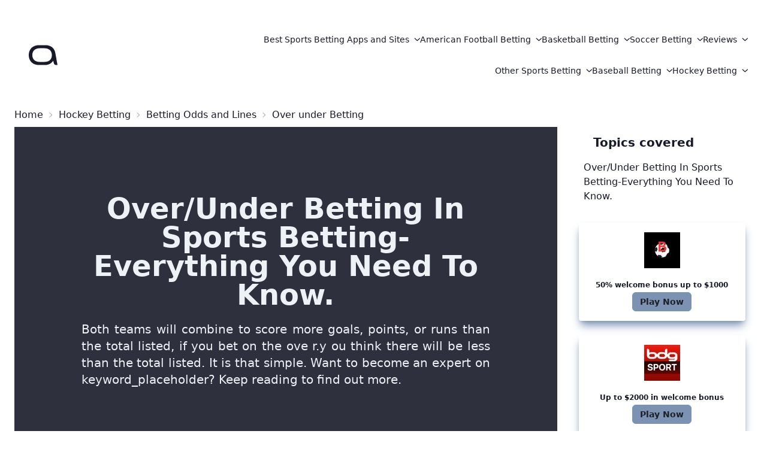

--- FILE ---
content_type: text/html
request_url: https://topsportbettingsites.com/hockey_betting/betting_odds_and_lines/over_under_betting/
body_size: 4597
content:
<!DOCTYPE html><html data-theme=corporate lang=en><head><meta charset=UTF-8><meta content="width=device-width" name=viewport><head><title>Over/Under Betting In Sports Betting-Everything You Need To Know.</title><link href="https://topsportbettingsites.com/hockey_betting/betting_odds_and_lines/over_under_betting/" rel=canonical><meta content="Over/Under Betting On Keyword_Placeholder-Everything You Need To Know About Its Possible Successes and Constraints. A Quick Guide for Beginners" name=description><meta content="index, follow" name=robots><script>!function(){var t,e,m;window._mtm=window._mtm||[],window._mtm.push({"mtm.startTime":(new Date).getTime(),event:"mtm.Start"}),t=document,e=t.createElement("script"),m=t.getElementsByTagName("script")[0],e.type="text/javascript",e.async=!0,e.src="https://udfzytuo.topsportbettingsites.com/js/container_uDfZYTuO.js",m.parentNode.insertBefore(e,m)}()</script><link href=/_astro/_...slug_.5cb21131.css rel=stylesheet /><script src=/_astro/hoisted.508d08c7.js type=module></script></head></head><body><header class="flex w-full flex-wrap md:flex-nowrap md:justify-start text-sm z-50"><nav aria-label=Global class="max-w-7xl mx-auto lg:px-8 mt-10 px-4 relative sm:flex sm:items-center sm:justify-between sm:px-6 w-full"><div class="flex items-center justify-between"><a href=/ class="flex items-center p-2" rel="noopener noreferrer" aria-label=Home><svg height=64px viewBox="0 0 45 32" width=64px xmlns=http://www.w3.org/2000/svg><g id=surface1><path d="M 38.222656 27.683594 C 36.066406 27.683594 35.203125 26.804688 34.917969 25.054688 L 34.34375 22.570312 C 33.769531 23.59375 30.894531 27.683594 24.574219 27.683594 C 24.574219 27.683594 21.414062 27.683594 18.113281 27.683594 C 8.34375 27.683594 5.617188 20.964844 5.617188 16 C 5.617188 10.449219 8.917969 4.316406 18.113281 4.316406 C 19.980469 4.316406 21.992188 4.316406 25.007812 4.316406 C 32.042969 4.316406 35.921875 8.40625 36.785156 13.515625 C 37.503906 17.75 39.371094 27.683594 39.371094 27.683594 C 39.371094 27.683594 38.941406 27.683594 38.222656 27.683594 Z M 24 7.96875 C 21.703125 7.96875 21.128906 7.96875 18.542969 7.96875 C 11.933594 7.96875 9.78125 12.203125 9.78125 16 C 9.78125 19.796875 11.933594 24.03125 18.542969 24.03125 C 21.273438 24.03125 22.132812 24.03125 24 24.03125 C 30.894531 24.03125 32.761719 19.648438 32.761719 16 C 32.761719 12.785156 31.039062 7.96875 24 7.96875 Z M 24 7.96875 " class=fill-current style=stroke:none;fill-rule:evenodd;fill-opacity:1></path></g></svg></a><div class=sm:hidden><button class="items-center dark:text-gray-400 focus:ring-2 align-middle bg-base-200 border dark:bg-slate-900 dark:border-gray-700 dark:focus:ring-offset-gray-800 dark:hover:bg-slate-800 dark:hover:text-white focus:outline-none focus:ring-blue-600 focus:ring-offset-2 focus:ring-offset-white font-medium gap-2 hover:bg-gray-50 hs-collapse-toggle inline-flex justify-center p-2 rounded-md shadow-sm text-gray-700 text-sm transition-all" type=button aria-controls=navbar-collapse-with-animation aria-label="Toggle navigation" data-hs-collapse=#navbar-collapse-with-animation><svg height=16 viewBox="0 0 16 16" width=16 class="h-4 w-4 hs-collapse-open:hidden" fill=currentColor><path d="M2.5 12a.5.5 0 0 1 .5-.5h10a.5.5 0 0 1 0 1H3a.5.5 0 0 1-.5-.5zm0-4a.5.5 0 0 1 .5-.5h10a.5.5 0 0 1 0 1H3a.5.5 0 0 1-.5-.5zm0-4a.5.5 0 0 1 .5-.5h10a.5.5 0 0 1 0 1H3a.5.5 0 0 1-.5-.5z" fill-rule=evenodd></path></svg><svg height=16 viewBox="0 0 16 16" width=16 class="hidden h-4 hs-collapse-open:block w-4" fill=currentColor><path d="M4.646 4.646a.5.5 0 0 1 .708 0L8 7.293l2.646-2.647a.5.5 0 0 1 .708.708L8.707 8l2.647 2.646a.5.5 0 0 1-.708.708L8 8.707l-2.646 2.647a.5.5 0 0 1-.708-.708L7.293 8 4.646 5.354a.5.5 0 0 1 0-.708z"></path></svg></button></div></div><div class="hidden basis-full content-end duration-300 grow hs-collapse max-w-[70%] overflow-hidden sm:block transition-all" id=navbar-collapse-with-animation><div class="flex flex-wrap flex-col gap-x-0 gap-y-4 mt-5 sm:flex-row sm:gap-x-7 sm:gap-y-0 sm:items-center sm:justify-end sm:mt-0 sm:pl-7"><div class="[--adaptive:none] [--strategy:static] hs-dropdown sm:[--strategy:fixed] sm:[--trigger:hover] sm:py-4"><button class="flex items-center dark:text-gray-400 dark:hover:text-gray-500 w-full" type=button>Best Sports Betting Apps and Sites<svg height=16 viewBox="0 0 16 16" width=16 class="h-2.5 ml-2 w-2.5" fill=none xmlns=http://www.w3.org/2000/svg><path d="M2 5L8.16086 10.6869C8.35239 10.8637 8.64761 10.8637 8.83914 10.6869L15 5" stroke=currentColor stroke-linecap=round stroke-width=2></path></svg></button><div class="hidden before:-top-5 before:absolute before:h-5 before:left-0 before:w-full bg-base-200 dark:bg-gray-800 dark:border-gray-700 dark:divide-gray-700 duration-[0.1ms] hs-dropdown-menu hs-dropdown-open:opacity-100 opacity-0 p-2 rounded-lg sm:border sm:dark:border sm:duration-[150ms] sm:shadow-md top-full transition-[opacity,margin] z-10"><a href=/best_sports_betting_apps_and_sites/sites/ class="flex items-center dark:text-gray-400 dark:hover:bg-gray-700 dark:hover:text-gray-300 focus:ring-2 focus:ring-blue-500 gap-x-3.5 hover:bg-base-300 md:mb-2 md:mt-2 px-3 py-2">Sites</a><a href=/best_sports_betting_apps_and_sites/apps/ class="flex items-center dark:text-gray-400 dark:hover:bg-gray-700 dark:hover:text-gray-300 focus:ring-2 focus:ring-blue-500 gap-x-3.5 hover:bg-base-300 md:mb-2 md:mt-2 px-3 py-2">Apps</a></div></div><div class="[--adaptive:none] [--strategy:static] hs-dropdown sm:[--strategy:fixed] sm:[--trigger:hover] sm:py-4"><button class="flex items-center dark:text-gray-400 dark:hover:text-gray-500 w-full" type=button>American Football Betting<svg height=16 viewBox="0 0 16 16" width=16 class="h-2.5 ml-2 w-2.5" fill=none xmlns=http://www.w3.org/2000/svg><path d="M2 5L8.16086 10.6869C8.35239 10.8637 8.64761 10.8637 8.83914 10.6869L15 5" stroke=currentColor stroke-linecap=round stroke-width=2></path></svg></button><div class="hidden before:-top-5 before:absolute before:h-5 before:left-0 before:w-full bg-base-200 dark:bg-gray-800 dark:border-gray-700 dark:divide-gray-700 duration-[0.1ms] hs-dropdown-menu hs-dropdown-open:opacity-100 opacity-0 p-2 rounded-lg sm:border sm:dark:border sm:duration-[150ms] sm:shadow-md top-full transition-[opacity,margin] z-10"><a href=/american_football_betting/live_betting_options/ class="flex items-center dark:text-gray-400 dark:hover:bg-gray-700 dark:hover:text-gray-300 focus:ring-2 focus:ring-blue-500 gap-x-3.5 hover:bg-base-300 md:mb-2 md:mt-2 px-3 py-2">Live Betting Options</a><a href=/american_football_betting/betting_tips_and_strategies/ class="flex items-center dark:text-gray-400 dark:hover:bg-gray-700 dark:hover:text-gray-300 focus:ring-2 focus:ring-blue-500 gap-x-3.5 hover:bg-base-300 md:mb-2 md:mt-2 px-3 py-2">Betting Tips and Strategies</a><a href=/american_football_betting/latest_scores_and_news/ class="flex items-center dark:text-gray-400 dark:hover:bg-gray-700 dark:hover:text-gray-300 focus:ring-2 focus:ring-blue-500 gap-x-3.5 hover:bg-base-300 md:mb-2 md:mt-2 px-3 py-2">Latest Scores and News</a><a href=/american_football_betting/match_previews_and_predictions/ class="flex items-center dark:text-gray-400 dark:hover:bg-gray-700 dark:hover:text-gray-300 focus:ring-2 focus:ring-blue-500 gap-x-3.5 hover:bg-base-300 md:mb-2 md:mt-2 px-3 py-2">Match Previews and Predictions</a><a href=/american_football_betting/prop_betting_options/ class="flex items-center dark:text-gray-400 dark:hover:bg-gray-700 dark:hover:text-gray-300 focus:ring-2 focus:ring-blue-500 gap-x-3.5 hover:bg-base-300 md:mb-2 md:mt-2 px-3 py-2">Prop Betting Options</a><a href=/american_football_betting/betting_odds_and_lines/ class="flex items-center dark:text-gray-400 dark:hover:bg-gray-700 dark:hover:text-gray-300 focus:ring-2 focus:ring-blue-500 gap-x-3.5 hover:bg-base-300 md:mb-2 md:mt-2 px-3 py-2">Betting Odds and Lines</a></div></div><div class="[--adaptive:none] [--strategy:static] hs-dropdown sm:[--strategy:fixed] sm:[--trigger:hover] sm:py-4"><button class="flex items-center dark:text-gray-400 dark:hover:text-gray-500 w-full" type=button>Basketball Betting<svg height=16 viewBox="0 0 16 16" width=16 class="h-2.5 ml-2 w-2.5" fill=none xmlns=http://www.w3.org/2000/svg><path d="M2 5L8.16086 10.6869C8.35239 10.8637 8.64761 10.8637 8.83914 10.6869L15 5" stroke=currentColor stroke-linecap=round stroke-width=2></path></svg></button><div class="hidden before:-top-5 before:absolute before:h-5 before:left-0 before:w-full bg-base-200 dark:bg-gray-800 dark:border-gray-700 dark:divide-gray-700 duration-[0.1ms] hs-dropdown-menu hs-dropdown-open:opacity-100 opacity-0 p-2 rounded-lg sm:border sm:dark:border sm:duration-[150ms] sm:shadow-md top-full transition-[opacity,margin] z-10"><a href=/basketball_betting/prop_betting_options/ class="flex items-center dark:text-gray-400 dark:hover:bg-gray-700 dark:hover:text-gray-300 focus:ring-2 focus:ring-blue-500 gap-x-3.5 hover:bg-base-300 md:mb-2 md:mt-2 px-3 py-2">Prop Betting Options</a><a href=/basketball_betting/betting_tips_and_strategies/ class="flex items-center dark:text-gray-400 dark:hover:bg-gray-700 dark:hover:text-gray-300 focus:ring-2 focus:ring-blue-500 gap-x-3.5 hover:bg-base-300 md:mb-2 md:mt-2 px-3 py-2">Betting Tips and Strategies</a><a href=/basketball_betting/match_previews_and_predictions/ class="flex items-center dark:text-gray-400 dark:hover:bg-gray-700 dark:hover:text-gray-300 focus:ring-2 focus:ring-blue-500 gap-x-3.5 hover:bg-base-300 md:mb-2 md:mt-2 px-3 py-2">Match Previews and Predictions</a><a href=/basketball_betting/latest_scores_and_news/ class="flex items-center dark:text-gray-400 dark:hover:bg-gray-700 dark:hover:text-gray-300 focus:ring-2 focus:ring-blue-500 gap-x-3.5 hover:bg-base-300 md:mb-2 md:mt-2 px-3 py-2">Latest Scores and News</a><a href=/basketball_betting/betting_odds_and_lines/ class="flex items-center dark:text-gray-400 dark:hover:bg-gray-700 dark:hover:text-gray-300 focus:ring-2 focus:ring-blue-500 gap-x-3.5 hover:bg-base-300 md:mb-2 md:mt-2 px-3 py-2">Betting Odds and Lines</a><a href=/basketball_betting/live_betting_options/ class="flex items-center dark:text-gray-400 dark:hover:bg-gray-700 dark:hover:text-gray-300 focus:ring-2 focus:ring-blue-500 gap-x-3.5 hover:bg-base-300 md:mb-2 md:mt-2 px-3 py-2">Live Betting Options</a></div></div><div class="[--adaptive:none] [--strategy:static] hs-dropdown sm:[--strategy:fixed] sm:[--trigger:hover] sm:py-4"><button class="flex items-center dark:text-gray-400 dark:hover:text-gray-500 w-full" type=button>Soccer Betting<svg height=16 viewBox="0 0 16 16" width=16 class="h-2.5 ml-2 w-2.5" fill=none xmlns=http://www.w3.org/2000/svg><path d="M2 5L8.16086 10.6869C8.35239 10.8637 8.64761 10.8637 8.83914 10.6869L15 5" stroke=currentColor stroke-linecap=round stroke-width=2></path></svg></button><div class="hidden before:-top-5 before:absolute before:h-5 before:left-0 before:w-full bg-base-200 dark:bg-gray-800 dark:border-gray-700 dark:divide-gray-700 duration-[0.1ms] hs-dropdown-menu hs-dropdown-open:opacity-100 opacity-0 p-2 rounded-lg sm:border sm:dark:border sm:duration-[150ms] sm:shadow-md top-full transition-[opacity,margin] z-10"><a href=/soccer_betting/latest_scores_and_news/ class="flex items-center dark:text-gray-400 dark:hover:bg-gray-700 dark:hover:text-gray-300 focus:ring-2 focus:ring-blue-500 gap-x-3.5 hover:bg-base-300 md:mb-2 md:mt-2 px-3 py-2">Latest Scores and News</a><a href=/soccer_betting/prop_betting_options/ class="flex items-center dark:text-gray-400 dark:hover:bg-gray-700 dark:hover:text-gray-300 focus:ring-2 focus:ring-blue-500 gap-x-3.5 hover:bg-base-300 md:mb-2 md:mt-2 px-3 py-2">Prop Betting Options</a><a href=/soccer_betting/betting_tips_and_strategies/ class="flex items-center dark:text-gray-400 dark:hover:bg-gray-700 dark:hover:text-gray-300 focus:ring-2 focus:ring-blue-500 gap-x-3.5 hover:bg-base-300 md:mb-2 md:mt-2 px-3 py-2">Betting Tips and Strategies</a><a href=/soccer_betting/live_betting_options/ class="flex items-center dark:text-gray-400 dark:hover:bg-gray-700 dark:hover:text-gray-300 focus:ring-2 focus:ring-blue-500 gap-x-3.5 hover:bg-base-300 md:mb-2 md:mt-2 px-3 py-2">Live Betting Options</a><a href=/soccer_betting/match_previews_and_predictions/ class="flex items-center dark:text-gray-400 dark:hover:bg-gray-700 dark:hover:text-gray-300 focus:ring-2 focus:ring-blue-500 gap-x-3.5 hover:bg-base-300 md:mb-2 md:mt-2 px-3 py-2">Match Previews and Predictions</a><a href=/soccer_betting/betting_odds_and_lines/ class="flex items-center dark:text-gray-400 dark:hover:bg-gray-700 dark:hover:text-gray-300 focus:ring-2 focus:ring-blue-500 gap-x-3.5 hover:bg-base-300 md:mb-2 md:mt-2 px-3 py-2">Betting Odds and Lines</a></div></div><div class="[--adaptive:none] [--strategy:static] hs-dropdown sm:[--strategy:fixed] sm:[--trigger:hover] sm:py-4"><button class="flex items-center dark:text-gray-400 dark:hover:text-gray-500 w-full" type=button>Reviews<svg height=16 viewBox="0 0 16 16" width=16 class="h-2.5 ml-2 w-2.5" fill=none xmlns=http://www.w3.org/2000/svg><path d="M2 5L8.16086 10.6869C8.35239 10.8637 8.64761 10.8637 8.83914 10.6869L15 5" stroke=currentColor stroke-linecap=round stroke-width=2></path></svg></button><div class="hidden before:-top-5 before:absolute before:h-5 before:left-0 before:w-full bg-base-200 dark:bg-gray-800 dark:border-gray-700 dark:divide-gray-700 duration-[0.1ms] hs-dropdown-menu hs-dropdown-open:opacity-100 opacity-0 p-2 rounded-lg sm:border sm:dark:border sm:duration-[150ms] sm:shadow-md top-full transition-[opacity,margin] z-10"><a href=/everygame_sports_review/ class="flex items-center dark:text-gray-400 dark:hover:bg-gray-700 dark:hover:text-gray-300 focus:ring-2 focus:ring-blue-500 gap-x-3.5 hover:bg-base-300 md:mb-2 md:mt-2 px-3 py-2">Everygame Sports Review</a><a href=/bodog_sports_review/ class="flex items-center dark:text-gray-400 dark:hover:bg-gray-700 dark:hover:text-gray-300 focus:ring-2 focus:ring-blue-500 gap-x-3.5 hover:bg-base-300 md:mb-2 md:mt-2 px-3 py-2">Bodog Sports Review</a><a href=/best_products_in_sports/ class="flex items-center dark:text-gray-400 dark:hover:bg-gray-700 dark:hover:text-gray-300 focus:ring-2 focus:ring-blue-500 gap-x-3.5 hover:bg-base-300 md:mb-2 md:mt-2 px-3 py-2">Best Products In Sports</a><a href=/bovada_sports_review/ class="flex items-center dark:text-gray-400 dark:hover:bg-gray-700 dark:hover:text-gray-300 focus:ring-2 focus:ring-blue-500 gap-x-3.5 hover:bg-base-300 md:mb-2 md:mt-2 px-3 py-2">Bovada Sports Review</a><a href=/bet_online_sports_review/ class="flex items-center dark:text-gray-400 dark:hover:bg-gray-700 dark:hover:text-gray-300 focus:ring-2 focus:ring-blue-500 gap-x-3.5 hover:bg-base-300 md:mb-2 md:mt-2 px-3 py-2">Bet Online Sports Review</a></div></div><div class="[--adaptive:none] [--strategy:static] hs-dropdown sm:[--strategy:fixed] sm:[--trigger:hover] sm:py-4"><button class="flex items-center dark:text-gray-400 dark:hover:text-gray-500 w-full" type=button>Other Sports Betting<svg height=16 viewBox="0 0 16 16" width=16 class="h-2.5 ml-2 w-2.5" fill=none xmlns=http://www.w3.org/2000/svg><path d="M2 5L8.16086 10.6869C8.35239 10.8637 8.64761 10.8637 8.83914 10.6869L15 5" stroke=currentColor stroke-linecap=round stroke-width=2></path></svg></button><div class="hidden before:-top-5 before:absolute before:h-5 before:left-0 before:w-full bg-base-200 dark:bg-gray-800 dark:border-gray-700 dark:divide-gray-700 duration-[0.1ms] hs-dropdown-menu hs-dropdown-open:opacity-100 opacity-0 p-2 rounded-lg sm:border sm:dark:border sm:duration-[150ms] sm:shadow-md top-full transition-[opacity,margin] z-10"><a href=/other_sports_betting/tennis_betting/ class="flex items-center dark:text-gray-400 dark:hover:bg-gray-700 dark:hover:text-gray-300 focus:ring-2 focus:ring-blue-500 gap-x-3.5 hover:bg-base-300 md:mb-2 md:mt-2 px-3 py-2">Tennis Betting</a><a href=/other_sports_betting/boxing_betting/ class="flex items-center dark:text-gray-400 dark:hover:bg-gray-700 dark:hover:text-gray-300 focus:ring-2 focus:ring-blue-500 gap-x-3.5 hover:bg-base-300 md:mb-2 md:mt-2 px-3 py-2">Boxing Betting</a><a href=/other_sports_betting/golf_betting/ class="flex items-center dark:text-gray-400 dark:hover:bg-gray-700 dark:hover:text-gray-300 focus:ring-2 focus:ring-blue-500 gap-x-3.5 hover:bg-base-300 md:mb-2 md:mt-2 px-3 py-2">Golf Betting</a><a href=/other_sports_betting/mma_betting/ class="flex items-center dark:text-gray-400 dark:hover:bg-gray-700 dark:hover:text-gray-300 focus:ring-2 focus:ring-blue-500 gap-x-3.5 hover:bg-base-300 md:mb-2 md:mt-2 px-3 py-2">MMA Betting</a></div></div><div class="[--adaptive:none] [--strategy:static] hs-dropdown sm:[--strategy:fixed] sm:[--trigger:hover] sm:py-4"><button class="flex items-center dark:text-gray-400 dark:hover:text-gray-500 w-full" type=button>Baseball Betting<svg height=16 viewBox="0 0 16 16" width=16 class="h-2.5 ml-2 w-2.5" fill=none xmlns=http://www.w3.org/2000/svg><path d="M2 5L8.16086 10.6869C8.35239 10.8637 8.64761 10.8637 8.83914 10.6869L15 5" stroke=currentColor stroke-linecap=round stroke-width=2></path></svg></button><div class="hidden before:-top-5 before:absolute before:h-5 before:left-0 before:w-full bg-base-200 dark:bg-gray-800 dark:border-gray-700 dark:divide-gray-700 duration-[0.1ms] hs-dropdown-menu hs-dropdown-open:opacity-100 opacity-0 p-2 rounded-lg sm:border sm:dark:border sm:duration-[150ms] sm:shadow-md top-full transition-[opacity,margin] z-10"><a href=/baseball_betting/betting_tips_and_strategies/ class="flex items-center dark:text-gray-400 dark:hover:bg-gray-700 dark:hover:text-gray-300 focus:ring-2 focus:ring-blue-500 gap-x-3.5 hover:bg-base-300 md:mb-2 md:mt-2 px-3 py-2">Betting Tips and Strategies</a><a href=/baseball_betting/betting_odds_and_lines/ class="flex items-center dark:text-gray-400 dark:hover:bg-gray-700 dark:hover:text-gray-300 focus:ring-2 focus:ring-blue-500 gap-x-3.5 hover:bg-base-300 md:mb-2 md:mt-2 px-3 py-2">Betting Odds and Lines</a><a href=/baseball_betting/prop_betting_options/ class="flex items-center dark:text-gray-400 dark:hover:bg-gray-700 dark:hover:text-gray-300 focus:ring-2 focus:ring-blue-500 gap-x-3.5 hover:bg-base-300 md:mb-2 md:mt-2 px-3 py-2">Prop Betting Options</a><a href=/baseball_betting/latest_scores_and_news/ class="flex items-center dark:text-gray-400 dark:hover:bg-gray-700 dark:hover:text-gray-300 focus:ring-2 focus:ring-blue-500 gap-x-3.5 hover:bg-base-300 md:mb-2 md:mt-2 px-3 py-2">Latest Scores and News</a><a href=/baseball_betting/match_previews_and_predictions/ class="flex items-center dark:text-gray-400 dark:hover:bg-gray-700 dark:hover:text-gray-300 focus:ring-2 focus:ring-blue-500 gap-x-3.5 hover:bg-base-300 md:mb-2 md:mt-2 px-3 py-2">Match Previews and Predictions</a><a href=/baseball_betting/live_betting_options/ class="flex items-center dark:text-gray-400 dark:hover:bg-gray-700 dark:hover:text-gray-300 focus:ring-2 focus:ring-blue-500 gap-x-3.5 hover:bg-base-300 md:mb-2 md:mt-2 px-3 py-2">Live Betting Options</a></div></div><div class="[--adaptive:none] [--strategy:static] hs-dropdown sm:[--strategy:fixed] sm:[--trigger:hover] sm:py-4"><button class="flex items-center dark:text-gray-400 dark:hover:text-gray-500 w-full" type=button>Hockey Betting<svg height=16 viewBox="0 0 16 16" width=16 class="h-2.5 ml-2 w-2.5" fill=none xmlns=http://www.w3.org/2000/svg><path d="M2 5L8.16086 10.6869C8.35239 10.8637 8.64761 10.8637 8.83914 10.6869L15 5" stroke=currentColor stroke-linecap=round stroke-width=2></path></svg></button><div class="hidden before:-top-5 before:absolute before:h-5 before:left-0 before:w-full bg-base-200 dark:bg-gray-800 dark:border-gray-700 dark:divide-gray-700 duration-[0.1ms] hs-dropdown-menu hs-dropdown-open:opacity-100 opacity-0 p-2 rounded-lg sm:border sm:dark:border sm:duration-[150ms] sm:shadow-md top-full transition-[opacity,margin] z-10"><a href=/hockey_betting/latest_scores_and_news/ class="flex items-center dark:text-gray-400 dark:hover:bg-gray-700 dark:hover:text-gray-300 focus:ring-2 focus:ring-blue-500 gap-x-3.5 hover:bg-base-300 md:mb-2 md:mt-2 px-3 py-2">Latest Scores and News</a><a href=/hockey_betting/prop_betting_options/ class="flex items-center dark:text-gray-400 dark:hover:bg-gray-700 dark:hover:text-gray-300 focus:ring-2 focus:ring-blue-500 gap-x-3.5 hover:bg-base-300 md:mb-2 md:mt-2 px-3 py-2">Prop Betting Options</a><a href=/hockey_betting/match_previews_and_predictions/ class="flex items-center dark:text-gray-400 dark:hover:bg-gray-700 dark:hover:text-gray-300 focus:ring-2 focus:ring-blue-500 gap-x-3.5 hover:bg-base-300 md:mb-2 md:mt-2 px-3 py-2">Match Previews and Predictions</a><a href=/hockey_betting/betting_tips_and_strategies/ class="flex items-center dark:text-gray-400 dark:hover:bg-gray-700 dark:hover:text-gray-300 focus:ring-2 focus:ring-blue-500 gap-x-3.5 hover:bg-base-300 md:mb-2 md:mt-2 px-3 py-2">Betting Tips and Strategies</a><a href=/hockey_betting/betting_odds_and_lines/ class="flex items-center dark:text-gray-400 dark:hover:bg-gray-700 dark:hover:text-gray-300 focus:ring-2 focus:ring-blue-500 gap-x-3.5 hover:bg-base-300 md:mb-2 md:mt-2 px-3 py-2">Betting Odds and Lines</a><a href=/hockey_betting/live_betting_options/ class="flex items-center dark:text-gray-400 dark:hover:bg-gray-700 dark:hover:text-gray-300 focus:ring-2 focus:ring-blue-500 gap-x-3.5 hover:bg-base-300 md:mb-2 md:mt-2 px-3 py-2">Live Betting Options</a></div></div></div></div></nav></header><main class="max-w-7xl mx-auto -lg container mt-1"><nav aria-label=Breadcrumb class="text-base breadcrumbs"><ul><li><a href=/ >Home</a></li><li><a href=/hockey_betting>Hockey Betting</a></li><li><a href=/hockey_betting/betting_odds_and_lines>Betting Odds and Lines</a></li><li><span>Over under Betting</span></li></ul></nav><div class="flex w-full flex-row"><div class=lg:w-3/4><section class=odd id=0><div class="flex w-full flex-row"><div class="hero min-h-auto w-full" style=""><div class="bg-opacity-90 hero-overlay"></div><div class="hero-content text-neutral-content"><div class="p-4 lg:p-24"><h1 class="font-bold text-center mb-5 text-5xl">Over/Under Betting In Sports Betting-Everything You Need To Know.</h1><p class="text-xl mb-5 text-justify">Both teams will combine to score more goals, points, or runs than the total listed, if you bet on the ove r.y ou think there will be less than the total listed. It is that simple. Want to become an expert on keyword_placeholder? Keep reading to find out more.</p></div></div></div></div><div class="block md:hidden"><div class=mt-6><div class="mt-6 bg-base-100 card shadow-lg shadow-secondary"><a href="https://record.revenuenetwork.com/_kAL61L9lKWVQCHXHz9UuA2Nd7ZgqdRLk/3/?pg=0" rel="nofollow noopener" target=_blank><figure><img alt="$750 welcome bonus" class="mt-4 logo-bovada_sports" decoding=async height=60 loading=lazy src=/_astro/GcKEpRveWMO_ZnKbZvuUDuz5c7CDnC1sxMV5uZbaA4v_00QpwQcufjEL5AsLwsBM-IMg_w240-h480.0e85b1ac_Z47FOr.webp width=60></figure></a><div class="font-bold text-center card-body p-4"><div class="p-1 text-xs">$750 welcome bonus</div><div class="justify-center card-actions"><a href="https://record.revenuenetwork.com/_kAL61L9lKWVQCHXHz9UuA2Nd7ZgqdRLk/3/?pg=0" class="rounded-md btn btn-secondary btn-sm normal-case" rel="noopener nofollow" target=_blank title="https://record.revenuenetwork.com/_kAL61L9lKWVQCHXHz9UuA2Nd7ZgqdRLk/3/?pg=0">Play Now</a></div></div></div><div class="mt-6 bg-base-100 card shadow-lg shadow-secondary"><a href=https://record.revenuenetwork.com/_kAL61L9lKWWRFTG1f3ZWW2Nd7ZgqdRLk/9/ rel="nofollow noopener" target=_blank><figure><img alt="Up to $2000 in welcome bonus" class="mt-4 logo-bodog_sports" decoding=async height=60 loading=lazy src=/_astro/lCntuZ_bb5l7RpjVmIeWwsaXlLRbqT4uish4mgl2dHYx8O3jJa8YwAgB-hJ_V_5p_Q_w240-h480.6c85f402_Pu9vt.webp width=60></figure></a><div class="font-bold text-center card-body p-4"><div class="p-1 text-xs">Up to $2000 in welcome bonus</div><div class="justify-center card-actions"><a href=https://record.revenuenetwork.com/_kAL61L9lKWWRFTG1f3ZWW2Nd7ZgqdRLk/9/ class="rounded-md btn btn-secondary btn-sm normal-case" rel="noopener nofollow" target=_blank title=https://record.revenuenetwork.com/_kAL61L9lKWWRFTG1f3ZWW2Nd7ZgqdRLk/9/ >Play Now</a></div></div></div></div></div></section><section class=even id=1><div class="mt-10 short_faqs"><h2 class="font-bold mb-6 text-3xl">FAQ</h2><div class="collapse collapse-arrow" tabindex=0><div class="font-medium collapse-title text-xl">Why would you bet on negative (-) odds?</div><div class="mt-4 collapse-content font-normal text-lg">Online sportsbooks adjust their closing lines based on the results of a game. This applies to points, totals, and certain props. The odds will not move too much at first.</div></div><div class="collapse collapse-arrow" tabindex=1><div class="font-medium collapse-title text-xl">How do I determine the Over/Under line for a game or match?</div><div class="mt-4 collapse-content font-normal text-lg">Put the number by your stake. If the odds are 2.5, you should place 5000 NGN. The potential P a y o u t is 12500 ng n.y ou can use a betting calculator to find payouts quickly.</div></div></div></section></div><aside class="hidden border-dashed dark:border dark:border-secondary-50 lg:block lg:w-1/4 ml-6 p-3 rounded table-of-contents"><h3 class="font-bold mb-2 pl-6 text-xl">Topics covered</h3><ul class="text-base menu"><li clas=menu-items key=0><a href=#0>Over/Under Betting In Sports Betting-Everything You Need To Know.</a></li></ul><div class=mt-6><div class="mt-6 bg-base-100 card shadow-lg shadow-secondary"><a href=https://record.commissionkings.ag/_yLgb1M4YPbOSk9Dx3Oyw5GNd7ZgqdRLk/3/ rel="nofollow noopener" target=_blank><figure><img alt="50% welcome bonus up to $1000" class="mt-4 logo-bet_online_sports" decoding=async height=60 loading=lazy src=/_astro/0zZONdHG6mfQ0fW-RveyShjS1HrGCuxPLo0T_ab7MtGfPArbnMVXwelbTssoMhfuets_w240-h480.6540e513_2cvjsU.webp width=60></figure></a><div class="font-bold text-center card-body p-4"><div class="p-1 text-xs">50% welcome bonus up to $1000</div><div class="justify-center card-actions"><a href=https://record.commissionkings.ag/_yLgb1M4YPbOSk9Dx3Oyw5GNd7ZgqdRLk/3/ class="rounded-md btn btn-secondary btn-sm normal-case" rel="noopener nofollow" target=_blank title=https://record.commissionkings.ag/_yLgb1M4YPbOSk9Dx3Oyw5GNd7ZgqdRLk/3/ >Play Now</a></div></div></div><div class="mt-6 bg-base-100 card shadow-lg shadow-secondary"><a href=https://record.revenuenetwork.com/_kAL61L9lKWWRFTG1f3ZWW2Nd7ZgqdRLk/9/ rel="nofollow noopener" target=_blank><figure><img alt="Up to $2000 in welcome bonus" class="mt-4 logo-bodog_sports" decoding=async height=60 loading=lazy src=/_astro/lCntuZ_bb5l7RpjVmIeWwsaXlLRbqT4uish4mgl2dHYx8O3jJa8YwAgB-hJ_V_5p_Q_w240-h480.6c85f402_Pu9vt.webp width=60></figure></a><div class="font-bold text-center card-body p-4"><div class="p-1 text-xs">Up to $2000 in welcome bonus</div><div class="justify-center card-actions"><a href=https://record.revenuenetwork.com/_kAL61L9lKWWRFTG1f3ZWW2Nd7ZgqdRLk/9/ class="rounded-md btn btn-secondary btn-sm normal-case" rel="noopener nofollow" target=_blank title=https://record.revenuenetwork.com/_kAL61L9lKWWRFTG1f3ZWW2Nd7ZgqdRLk/9/ >Play Now</a></div></div></div></div></aside></div></main><footer class="font-medium text-sm border-t footer footer-center p-10 sm:mt-0 text-base-content"><div class="gap-4 grid grid-flow-col"></div><div><p>Copyright &copy; 2024 - All rights reserved</p></div></footer><script defer src="https://static.cloudflareinsights.com/beacon.min.js/vcd15cbe7772f49c399c6a5babf22c1241717689176015" integrity="sha512-ZpsOmlRQV6y907TI0dKBHq9Md29nnaEIPlkf84rnaERnq6zvWvPUqr2ft8M1aS28oN72PdrCzSjY4U6VaAw1EQ==" data-cf-beacon='{"version":"2024.11.0","token":"672f6afd0f414ee498ca37708efb788d","r":1,"server_timing":{"name":{"cfCacheStatus":true,"cfEdge":true,"cfExtPri":true,"cfL4":true,"cfOrigin":true,"cfSpeedBrain":true},"location_startswith":null}}' crossorigin="anonymous"></script>
</body></html>